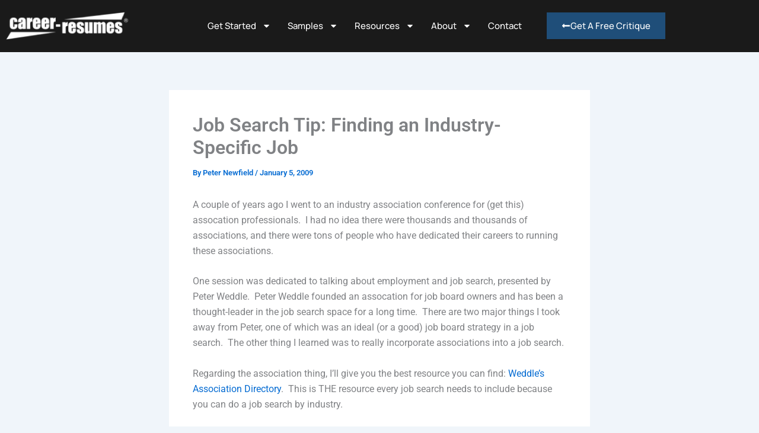

--- FILE ---
content_type: text/css
request_url: https://careerresumes.com/wp-content/uploads/elementor/google-fonts/css/fraunces.css?ver=1742223142
body_size: 437
content:
/* vietnamese */
@font-face {
  font-family: 'Fraunces';
  font-style: italic;
  font-weight: 100;
  font-display: swap;
  src: url(https://careerresumes.com/wp-content/uploads/elementor/google-fonts/fonts/fraunces-6nus8fylnqoqzanv9zwnjucmhvn85ni7emae9lkqztnbb-gztk0k1chjdt9vivyx9g37lvd9mviiqvtm.woff2) format('woff2');
  unicode-range: U+0102-0103, U+0110-0111, U+0128-0129, U+0168-0169, U+01A0-01A1, U+01AF-01B0, U+0300-0301, U+0303-0304, U+0308-0309, U+0323, U+0329, U+1EA0-1EF9, U+20AB;
}
/* latin-ext */
@font-face {
  font-family: 'Fraunces';
  font-style: italic;
  font-weight: 100;
  font-display: swap;
  src: url(https://careerresumes.com/wp-content/uploads/elementor/google-fonts/fonts/fraunces-6nus8fylnqoqzanv9zwnjucmhvn85ni7emae9lkqztnbb-gztk0k1chjdt9vivyx9g37lvd9mvmiqvtm.woff2) format('woff2');
  unicode-range: U+0100-02BA, U+02BD-02C5, U+02C7-02CC, U+02CE-02D7, U+02DD-02FF, U+0304, U+0308, U+0329, U+1D00-1DBF, U+1E00-1E9F, U+1EF2-1EFF, U+2020, U+20A0-20AB, U+20AD-20C0, U+2113, U+2C60-2C7F, U+A720-A7FF;
}
/* latin */
@font-face {
  font-family: 'Fraunces';
  font-style: italic;
  font-weight: 100;
  font-display: swap;
  src: url(https://careerresumes.com/wp-content/uploads/elementor/google-fonts/fonts/fraunces-6nus8fylnqoqzanv9zwnjucmhvn85ni7emae9lkqztnbb-gztk0k1chjdt9vivyx9g37lvd9mv0iqg.woff2) format('woff2');
  unicode-range: U+0000-00FF, U+0131, U+0152-0153, U+02BB-02BC, U+02C6, U+02DA, U+02DC, U+0304, U+0308, U+0329, U+2000-206F, U+20AC, U+2122, U+2191, U+2193, U+2212, U+2215, U+FEFF, U+FFFD;
}
/* vietnamese */
@font-face {
  font-family: 'Fraunces';
  font-style: italic;
  font-weight: 200;
  font-display: swap;
  src: url(https://careerresumes.com/wp-content/uploads/elementor/google-fonts/fonts/fraunces-6nus8fylnqoqzanv9zwnjucmhvn85ni7emae9lkqztnbb-gztk0k1chjdt9vivyx9g37lvd9mviiqvtm.woff2) format('woff2');
  unicode-range: U+0102-0103, U+0110-0111, U+0128-0129, U+0168-0169, U+01A0-01A1, U+01AF-01B0, U+0300-0301, U+0303-0304, U+0308-0309, U+0323, U+0329, U+1EA0-1EF9, U+20AB;
}
/* latin-ext */
@font-face {
  font-family: 'Fraunces';
  font-style: italic;
  font-weight: 200;
  font-display: swap;
  src: url(https://careerresumes.com/wp-content/uploads/elementor/google-fonts/fonts/fraunces-6nus8fylnqoqzanv9zwnjucmhvn85ni7emae9lkqztnbb-gztk0k1chjdt9vivyx9g37lvd9mvmiqvtm.woff2) format('woff2');
  unicode-range: U+0100-02BA, U+02BD-02C5, U+02C7-02CC, U+02CE-02D7, U+02DD-02FF, U+0304, U+0308, U+0329, U+1D00-1DBF, U+1E00-1E9F, U+1EF2-1EFF, U+2020, U+20A0-20AB, U+20AD-20C0, U+2113, U+2C60-2C7F, U+A720-A7FF;
}
/* latin */
@font-face {
  font-family: 'Fraunces';
  font-style: italic;
  font-weight: 200;
  font-display: swap;
  src: url(https://careerresumes.com/wp-content/uploads/elementor/google-fonts/fonts/fraunces-6nus8fylnqoqzanv9zwnjucmhvn85ni7emae9lkqztnbb-gztk0k1chjdt9vivyx9g37lvd9mv0iqg.woff2) format('woff2');
  unicode-range: U+0000-00FF, U+0131, U+0152-0153, U+02BB-02BC, U+02C6, U+02DA, U+02DC, U+0304, U+0308, U+0329, U+2000-206F, U+20AC, U+2122, U+2191, U+2193, U+2212, U+2215, U+FEFF, U+FFFD;
}
/* vietnamese */
@font-face {
  font-family: 'Fraunces';
  font-style: italic;
  font-weight: 300;
  font-display: swap;
  src: url(https://careerresumes.com/wp-content/uploads/elementor/google-fonts/fonts/fraunces-6nus8fylnqoqzanv9zwnjucmhvn85ni7emae9lkqztnbb-gztk0k1chjdt9vivyx9g37lvd9mviiqvtm.woff2) format('woff2');
  unicode-range: U+0102-0103, U+0110-0111, U+0128-0129, U+0168-0169, U+01A0-01A1, U+01AF-01B0, U+0300-0301, U+0303-0304, U+0308-0309, U+0323, U+0329, U+1EA0-1EF9, U+20AB;
}
/* latin-ext */
@font-face {
  font-family: 'Fraunces';
  font-style: italic;
  font-weight: 300;
  font-display: swap;
  src: url(https://careerresumes.com/wp-content/uploads/elementor/google-fonts/fonts/fraunces-6nus8fylnqoqzanv9zwnjucmhvn85ni7emae9lkqztnbb-gztk0k1chjdt9vivyx9g37lvd9mvmiqvtm.woff2) format('woff2');
  unicode-range: U+0100-02BA, U+02BD-02C5, U+02C7-02CC, U+02CE-02D7, U+02DD-02FF, U+0304, U+0308, U+0329, U+1D00-1DBF, U+1E00-1E9F, U+1EF2-1EFF, U+2020, U+20A0-20AB, U+20AD-20C0, U+2113, U+2C60-2C7F, U+A720-A7FF;
}
/* latin */
@font-face {
  font-family: 'Fraunces';
  font-style: italic;
  font-weight: 300;
  font-display: swap;
  src: url(https://careerresumes.com/wp-content/uploads/elementor/google-fonts/fonts/fraunces-6nus8fylnqoqzanv9zwnjucmhvn85ni7emae9lkqztnbb-gztk0k1chjdt9vivyx9g37lvd9mv0iqg.woff2) format('woff2');
  unicode-range: U+0000-00FF, U+0131, U+0152-0153, U+02BB-02BC, U+02C6, U+02DA, U+02DC, U+0304, U+0308, U+0329, U+2000-206F, U+20AC, U+2122, U+2191, U+2193, U+2212, U+2215, U+FEFF, U+FFFD;
}
/* vietnamese */
@font-face {
  font-family: 'Fraunces';
  font-style: italic;
  font-weight: 400;
  font-display: swap;
  src: url(https://careerresumes.com/wp-content/uploads/elementor/google-fonts/fonts/fraunces-6nus8fylnqoqzanv9zwnjucmhvn85ni7emae9lkqztnbb-gztk0k1chjdt9vivyx9g37lvd9mviiqvtm.woff2) format('woff2');
  unicode-range: U+0102-0103, U+0110-0111, U+0128-0129, U+0168-0169, U+01A0-01A1, U+01AF-01B0, U+0300-0301, U+0303-0304, U+0308-0309, U+0323, U+0329, U+1EA0-1EF9, U+20AB;
}
/* latin-ext */
@font-face {
  font-family: 'Fraunces';
  font-style: italic;
  font-weight: 400;
  font-display: swap;
  src: url(https://careerresumes.com/wp-content/uploads/elementor/google-fonts/fonts/fraunces-6nus8fylnqoqzanv9zwnjucmhvn85ni7emae9lkqztnbb-gztk0k1chjdt9vivyx9g37lvd9mvmiqvtm.woff2) format('woff2');
  unicode-range: U+0100-02BA, U+02BD-02C5, U+02C7-02CC, U+02CE-02D7, U+02DD-02FF, U+0304, U+0308, U+0329, U+1D00-1DBF, U+1E00-1E9F, U+1EF2-1EFF, U+2020, U+20A0-20AB, U+20AD-20C0, U+2113, U+2C60-2C7F, U+A720-A7FF;
}
/* latin */
@font-face {
  font-family: 'Fraunces';
  font-style: italic;
  font-weight: 400;
  font-display: swap;
  src: url(https://careerresumes.com/wp-content/uploads/elementor/google-fonts/fonts/fraunces-6nus8fylnqoqzanv9zwnjucmhvn85ni7emae9lkqztnbb-gztk0k1chjdt9vivyx9g37lvd9mv0iqg.woff2) format('woff2');
  unicode-range: U+0000-00FF, U+0131, U+0152-0153, U+02BB-02BC, U+02C6, U+02DA, U+02DC, U+0304, U+0308, U+0329, U+2000-206F, U+20AC, U+2122, U+2191, U+2193, U+2212, U+2215, U+FEFF, U+FFFD;
}
/* vietnamese */
@font-face {
  font-family: 'Fraunces';
  font-style: italic;
  font-weight: 500;
  font-display: swap;
  src: url(https://careerresumes.com/wp-content/uploads/elementor/google-fonts/fonts/fraunces-6nus8fylnqoqzanv9zwnjucmhvn85ni7emae9lkqztnbb-gztk0k1chjdt9vivyx9g37lvd9mviiqvtm.woff2) format('woff2');
  unicode-range: U+0102-0103, U+0110-0111, U+0128-0129, U+0168-0169, U+01A0-01A1, U+01AF-01B0, U+0300-0301, U+0303-0304, U+0308-0309, U+0323, U+0329, U+1EA0-1EF9, U+20AB;
}
/* latin-ext */
@font-face {
  font-family: 'Fraunces';
  font-style: italic;
  font-weight: 500;
  font-display: swap;
  src: url(https://careerresumes.com/wp-content/uploads/elementor/google-fonts/fonts/fraunces-6nus8fylnqoqzanv9zwnjucmhvn85ni7emae9lkqztnbb-gztk0k1chjdt9vivyx9g37lvd9mvmiqvtm.woff2) format('woff2');
  unicode-range: U+0100-02BA, U+02BD-02C5, U+02C7-02CC, U+02CE-02D7, U+02DD-02FF, U+0304, U+0308, U+0329, U+1D00-1DBF, U+1E00-1E9F, U+1EF2-1EFF, U+2020, U+20A0-20AB, U+20AD-20C0, U+2113, U+2C60-2C7F, U+A720-A7FF;
}
/* latin */
@font-face {
  font-family: 'Fraunces';
  font-style: italic;
  font-weight: 500;
  font-display: swap;
  src: url(https://careerresumes.com/wp-content/uploads/elementor/google-fonts/fonts/fraunces-6nus8fylnqoqzanv9zwnjucmhvn85ni7emae9lkqztnbb-gztk0k1chjdt9vivyx9g37lvd9mv0iqg.woff2) format('woff2');
  unicode-range: U+0000-00FF, U+0131, U+0152-0153, U+02BB-02BC, U+02C6, U+02DA, U+02DC, U+0304, U+0308, U+0329, U+2000-206F, U+20AC, U+2122, U+2191, U+2193, U+2212, U+2215, U+FEFF, U+FFFD;
}
/* vietnamese */
@font-face {
  font-family: 'Fraunces';
  font-style: italic;
  font-weight: 600;
  font-display: swap;
  src: url(https://careerresumes.com/wp-content/uploads/elementor/google-fonts/fonts/fraunces-6nus8fylnqoqzanv9zwnjucmhvn85ni7emae9lkqztnbb-gztk0k1chjdt9vivyx9g37lvd9mviiqvtm.woff2) format('woff2');
  unicode-range: U+0102-0103, U+0110-0111, U+0128-0129, U+0168-0169, U+01A0-01A1, U+01AF-01B0, U+0300-0301, U+0303-0304, U+0308-0309, U+0323, U+0329, U+1EA0-1EF9, U+20AB;
}
/* latin-ext */
@font-face {
  font-family: 'Fraunces';
  font-style: italic;
  font-weight: 600;
  font-display: swap;
  src: url(https://careerresumes.com/wp-content/uploads/elementor/google-fonts/fonts/fraunces-6nus8fylnqoqzanv9zwnjucmhvn85ni7emae9lkqztnbb-gztk0k1chjdt9vivyx9g37lvd9mvmiqvtm.woff2) format('woff2');
  unicode-range: U+0100-02BA, U+02BD-02C5, U+02C7-02CC, U+02CE-02D7, U+02DD-02FF, U+0304, U+0308, U+0329, U+1D00-1DBF, U+1E00-1E9F, U+1EF2-1EFF, U+2020, U+20A0-20AB, U+20AD-20C0, U+2113, U+2C60-2C7F, U+A720-A7FF;
}
/* latin */
@font-face {
  font-family: 'Fraunces';
  font-style: italic;
  font-weight: 600;
  font-display: swap;
  src: url(https://careerresumes.com/wp-content/uploads/elementor/google-fonts/fonts/fraunces-6nus8fylnqoqzanv9zwnjucmhvn85ni7emae9lkqztnbb-gztk0k1chjdt9vivyx9g37lvd9mv0iqg.woff2) format('woff2');
  unicode-range: U+0000-00FF, U+0131, U+0152-0153, U+02BB-02BC, U+02C6, U+02DA, U+02DC, U+0304, U+0308, U+0329, U+2000-206F, U+20AC, U+2122, U+2191, U+2193, U+2212, U+2215, U+FEFF, U+FFFD;
}
/* vietnamese */
@font-face {
  font-family: 'Fraunces';
  font-style: italic;
  font-weight: 700;
  font-display: swap;
  src: url(https://careerresumes.com/wp-content/uploads/elementor/google-fonts/fonts/fraunces-6nus8fylnqoqzanv9zwnjucmhvn85ni7emae9lkqztnbb-gztk0k1chjdt9vivyx9g37lvd9mviiqvtm.woff2) format('woff2');
  unicode-range: U+0102-0103, U+0110-0111, U+0128-0129, U+0168-0169, U+01A0-01A1, U+01AF-01B0, U+0300-0301, U+0303-0304, U+0308-0309, U+0323, U+0329, U+1EA0-1EF9, U+20AB;
}
/* latin-ext */
@font-face {
  font-family: 'Fraunces';
  font-style: italic;
  font-weight: 700;
  font-display: swap;
  src: url(https://careerresumes.com/wp-content/uploads/elementor/google-fonts/fonts/fraunces-6nus8fylnqoqzanv9zwnjucmhvn85ni7emae9lkqztnbb-gztk0k1chjdt9vivyx9g37lvd9mvmiqvtm.woff2) format('woff2');
  unicode-range: U+0100-02BA, U+02BD-02C5, U+02C7-02CC, U+02CE-02D7, U+02DD-02FF, U+0304, U+0308, U+0329, U+1D00-1DBF, U+1E00-1E9F, U+1EF2-1EFF, U+2020, U+20A0-20AB, U+20AD-20C0, U+2113, U+2C60-2C7F, U+A720-A7FF;
}
/* latin */
@font-face {
  font-family: 'Fraunces';
  font-style: italic;
  font-weight: 700;
  font-display: swap;
  src: url(https://careerresumes.com/wp-content/uploads/elementor/google-fonts/fonts/fraunces-6nus8fylnqoqzanv9zwnjucmhvn85ni7emae9lkqztnbb-gztk0k1chjdt9vivyx9g37lvd9mv0iqg.woff2) format('woff2');
  unicode-range: U+0000-00FF, U+0131, U+0152-0153, U+02BB-02BC, U+02C6, U+02DA, U+02DC, U+0304, U+0308, U+0329, U+2000-206F, U+20AC, U+2122, U+2191, U+2193, U+2212, U+2215, U+FEFF, U+FFFD;
}
/* vietnamese */
@font-face {
  font-family: 'Fraunces';
  font-style: italic;
  font-weight: 800;
  font-display: swap;
  src: url(https://careerresumes.com/wp-content/uploads/elementor/google-fonts/fonts/fraunces-6nus8fylnqoqzanv9zwnjucmhvn85ni7emae9lkqztnbb-gztk0k1chjdt9vivyx9g37lvd9mviiqvtm.woff2) format('woff2');
  unicode-range: U+0102-0103, U+0110-0111, U+0128-0129, U+0168-0169, U+01A0-01A1, U+01AF-01B0, U+0300-0301, U+0303-0304, U+0308-0309, U+0323, U+0329, U+1EA0-1EF9, U+20AB;
}
/* latin-ext */
@font-face {
  font-family: 'Fraunces';
  font-style: italic;
  font-weight: 800;
  font-display: swap;
  src: url(https://careerresumes.com/wp-content/uploads/elementor/google-fonts/fonts/fraunces-6nus8fylnqoqzanv9zwnjucmhvn85ni7emae9lkqztnbb-gztk0k1chjdt9vivyx9g37lvd9mvmiqvtm.woff2) format('woff2');
  unicode-range: U+0100-02BA, U+02BD-02C5, U+02C7-02CC, U+02CE-02D7, U+02DD-02FF, U+0304, U+0308, U+0329, U+1D00-1DBF, U+1E00-1E9F, U+1EF2-1EFF, U+2020, U+20A0-20AB, U+20AD-20C0, U+2113, U+2C60-2C7F, U+A720-A7FF;
}
/* latin */
@font-face {
  font-family: 'Fraunces';
  font-style: italic;
  font-weight: 800;
  font-display: swap;
  src: url(https://careerresumes.com/wp-content/uploads/elementor/google-fonts/fonts/fraunces-6nus8fylnqoqzanv9zwnjucmhvn85ni7emae9lkqztnbb-gztk0k1chjdt9vivyx9g37lvd9mv0iqg.woff2) format('woff2');
  unicode-range: U+0000-00FF, U+0131, U+0152-0153, U+02BB-02BC, U+02C6, U+02DA, U+02DC, U+0304, U+0308, U+0329, U+2000-206F, U+20AC, U+2122, U+2191, U+2193, U+2212, U+2215, U+FEFF, U+FFFD;
}
/* vietnamese */
@font-face {
  font-family: 'Fraunces';
  font-style: italic;
  font-weight: 900;
  font-display: swap;
  src: url(https://careerresumes.com/wp-content/uploads/elementor/google-fonts/fonts/fraunces-6nus8fylnqoqzanv9zwnjucmhvn85ni7emae9lkqztnbb-gztk0k1chjdt9vivyx9g37lvd9mviiqvtm.woff2) format('woff2');
  unicode-range: U+0102-0103, U+0110-0111, U+0128-0129, U+0168-0169, U+01A0-01A1, U+01AF-01B0, U+0300-0301, U+0303-0304, U+0308-0309, U+0323, U+0329, U+1EA0-1EF9, U+20AB;
}
/* latin-ext */
@font-face {
  font-family: 'Fraunces';
  font-style: italic;
  font-weight: 900;
  font-display: swap;
  src: url(https://careerresumes.com/wp-content/uploads/elementor/google-fonts/fonts/fraunces-6nus8fylnqoqzanv9zwnjucmhvn85ni7emae9lkqztnbb-gztk0k1chjdt9vivyx9g37lvd9mvmiqvtm.woff2) format('woff2');
  unicode-range: U+0100-02BA, U+02BD-02C5, U+02C7-02CC, U+02CE-02D7, U+02DD-02FF, U+0304, U+0308, U+0329, U+1D00-1DBF, U+1E00-1E9F, U+1EF2-1EFF, U+2020, U+20A0-20AB, U+20AD-20C0, U+2113, U+2C60-2C7F, U+A720-A7FF;
}
/* latin */
@font-face {
  font-family: 'Fraunces';
  font-style: italic;
  font-weight: 900;
  font-display: swap;
  src: url(https://careerresumes.com/wp-content/uploads/elementor/google-fonts/fonts/fraunces-6nus8fylnqoqzanv9zwnjucmhvn85ni7emae9lkqztnbb-gztk0k1chjdt9vivyx9g37lvd9mv0iqg.woff2) format('woff2');
  unicode-range: U+0000-00FF, U+0131, U+0152-0153, U+02BB-02BC, U+02C6, U+02DA, U+02DC, U+0304, U+0308, U+0329, U+2000-206F, U+20AC, U+2122, U+2191, U+2193, U+2212, U+2215, U+FEFF, U+FFFD;
}
/* vietnamese */
@font-face {
  font-family: 'Fraunces';
  font-style: normal;
  font-weight: 100;
  font-display: swap;
  src: url(https://careerresumes.com/wp-content/uploads/elementor/google-fonts/fonts/fraunces-6nuu8fylnqoqzanv9byevdiide9ea92uemak_wbq8u_9v0c2wa0k7in7hzfupjh58nib14c0qv86rg.woff2) format('woff2');
  unicode-range: U+0102-0103, U+0110-0111, U+0128-0129, U+0168-0169, U+01A0-01A1, U+01AF-01B0, U+0300-0301, U+0303-0304, U+0308-0309, U+0323, U+0329, U+1EA0-1EF9, U+20AB;
}
/* latin-ext */
@font-face {
  font-family: 'Fraunces';
  font-style: normal;
  font-weight: 100;
  font-display: swap;
  src: url(https://careerresumes.com/wp-content/uploads/elementor/google-fonts/fonts/fraunces-6nuu8fylnqoqzanv9byevdiide9ea92uemak_wbq8u_9v0c2wa0k7in7hzfupjh58nib14c1qv86rg.woff2) format('woff2');
  unicode-range: U+0100-02BA, U+02BD-02C5, U+02C7-02CC, U+02CE-02D7, U+02DD-02FF, U+0304, U+0308, U+0329, U+1D00-1DBF, U+1E00-1E9F, U+1EF2-1EFF, U+2020, U+20A0-20AB, U+20AD-20C0, U+2113, U+2C60-2C7F, U+A720-A7FF;
}
/* latin */
@font-face {
  font-family: 'Fraunces';
  font-style: normal;
  font-weight: 100;
  font-display: swap;
  src: url(https://careerresumes.com/wp-content/uploads/elementor/google-fonts/fonts/fraunces-6nuu8fylnqoqzanv9byevdiide9ea92uemak_wbq8u_9v0c2wa0k7in7hzfupjh58nib14c7qv8.woff2) format('woff2');
  unicode-range: U+0000-00FF, U+0131, U+0152-0153, U+02BB-02BC, U+02C6, U+02DA, U+02DC, U+0304, U+0308, U+0329, U+2000-206F, U+20AC, U+2122, U+2191, U+2193, U+2212, U+2215, U+FEFF, U+FFFD;
}
/* vietnamese */
@font-face {
  font-family: 'Fraunces';
  font-style: normal;
  font-weight: 200;
  font-display: swap;
  src: url(https://careerresumes.com/wp-content/uploads/elementor/google-fonts/fonts/fraunces-6nuu8fylnqoqzanv9byevdiide9ea92uemak_wbq8u_9v0c2wa0k7in7hzfupjh58nib14c0qv86rg.woff2) format('woff2');
  unicode-range: U+0102-0103, U+0110-0111, U+0128-0129, U+0168-0169, U+01A0-01A1, U+01AF-01B0, U+0300-0301, U+0303-0304, U+0308-0309, U+0323, U+0329, U+1EA0-1EF9, U+20AB;
}
/* latin-ext */
@font-face {
  font-family: 'Fraunces';
  font-style: normal;
  font-weight: 200;
  font-display: swap;
  src: url(https://careerresumes.com/wp-content/uploads/elementor/google-fonts/fonts/fraunces-6nuu8fylnqoqzanv9byevdiide9ea92uemak_wbq8u_9v0c2wa0k7in7hzfupjh58nib14c1qv86rg.woff2) format('woff2');
  unicode-range: U+0100-02BA, U+02BD-02C5, U+02C7-02CC, U+02CE-02D7, U+02DD-02FF, U+0304, U+0308, U+0329, U+1D00-1DBF, U+1E00-1E9F, U+1EF2-1EFF, U+2020, U+20A0-20AB, U+20AD-20C0, U+2113, U+2C60-2C7F, U+A720-A7FF;
}
/* latin */
@font-face {
  font-family: 'Fraunces';
  font-style: normal;
  font-weight: 200;
  font-display: swap;
  src: url(https://careerresumes.com/wp-content/uploads/elementor/google-fonts/fonts/fraunces-6nuu8fylnqoqzanv9byevdiide9ea92uemak_wbq8u_9v0c2wa0k7in7hzfupjh58nib14c7qv8.woff2) format('woff2');
  unicode-range: U+0000-00FF, U+0131, U+0152-0153, U+02BB-02BC, U+02C6, U+02DA, U+02DC, U+0304, U+0308, U+0329, U+2000-206F, U+20AC, U+2122, U+2191, U+2193, U+2212, U+2215, U+FEFF, U+FFFD;
}
/* vietnamese */
@font-face {
  font-family: 'Fraunces';
  font-style: normal;
  font-weight: 300;
  font-display: swap;
  src: url(https://careerresumes.com/wp-content/uploads/elementor/google-fonts/fonts/fraunces-6nuu8fylnqoqzanv9byevdiide9ea92uemak_wbq8u_9v0c2wa0k7in7hzfupjh58nib14c0qv86rg.woff2) format('woff2');
  unicode-range: U+0102-0103, U+0110-0111, U+0128-0129, U+0168-0169, U+01A0-01A1, U+01AF-01B0, U+0300-0301, U+0303-0304, U+0308-0309, U+0323, U+0329, U+1EA0-1EF9, U+20AB;
}
/* latin-ext */
@font-face {
  font-family: 'Fraunces';
  font-style: normal;
  font-weight: 300;
  font-display: swap;
  src: url(https://careerresumes.com/wp-content/uploads/elementor/google-fonts/fonts/fraunces-6nuu8fylnqoqzanv9byevdiide9ea92uemak_wbq8u_9v0c2wa0k7in7hzfupjh58nib14c1qv86rg.woff2) format('woff2');
  unicode-range: U+0100-02BA, U+02BD-02C5, U+02C7-02CC, U+02CE-02D7, U+02DD-02FF, U+0304, U+0308, U+0329, U+1D00-1DBF, U+1E00-1E9F, U+1EF2-1EFF, U+2020, U+20A0-20AB, U+20AD-20C0, U+2113, U+2C60-2C7F, U+A720-A7FF;
}
/* latin */
@font-face {
  font-family: 'Fraunces';
  font-style: normal;
  font-weight: 300;
  font-display: swap;
  src: url(https://careerresumes.com/wp-content/uploads/elementor/google-fonts/fonts/fraunces-6nuu8fylnqoqzanv9byevdiide9ea92uemak_wbq8u_9v0c2wa0k7in7hzfupjh58nib14c7qv8.woff2) format('woff2');
  unicode-range: U+0000-00FF, U+0131, U+0152-0153, U+02BB-02BC, U+02C6, U+02DA, U+02DC, U+0304, U+0308, U+0329, U+2000-206F, U+20AC, U+2122, U+2191, U+2193, U+2212, U+2215, U+FEFF, U+FFFD;
}
/* vietnamese */
@font-face {
  font-family: 'Fraunces';
  font-style: normal;
  font-weight: 400;
  font-display: swap;
  src: url(https://careerresumes.com/wp-content/uploads/elementor/google-fonts/fonts/fraunces-6nuu8fylnqoqzanv9byevdiide9ea92uemak_wbq8u_9v0c2wa0k7in7hzfupjh58nib14c0qv86rg.woff2) format('woff2');
  unicode-range: U+0102-0103, U+0110-0111, U+0128-0129, U+0168-0169, U+01A0-01A1, U+01AF-01B0, U+0300-0301, U+0303-0304, U+0308-0309, U+0323, U+0329, U+1EA0-1EF9, U+20AB;
}
/* latin-ext */
@font-face {
  font-family: 'Fraunces';
  font-style: normal;
  font-weight: 400;
  font-display: swap;
  src: url(https://careerresumes.com/wp-content/uploads/elementor/google-fonts/fonts/fraunces-6nuu8fylnqoqzanv9byevdiide9ea92uemak_wbq8u_9v0c2wa0k7in7hzfupjh58nib14c1qv86rg.woff2) format('woff2');
  unicode-range: U+0100-02BA, U+02BD-02C5, U+02C7-02CC, U+02CE-02D7, U+02DD-02FF, U+0304, U+0308, U+0329, U+1D00-1DBF, U+1E00-1E9F, U+1EF2-1EFF, U+2020, U+20A0-20AB, U+20AD-20C0, U+2113, U+2C60-2C7F, U+A720-A7FF;
}
/* latin */
@font-face {
  font-family: 'Fraunces';
  font-style: normal;
  font-weight: 400;
  font-display: swap;
  src: url(https://careerresumes.com/wp-content/uploads/elementor/google-fonts/fonts/fraunces-6nuu8fylnqoqzanv9byevdiide9ea92uemak_wbq8u_9v0c2wa0k7in7hzfupjh58nib14c7qv8.woff2) format('woff2');
  unicode-range: U+0000-00FF, U+0131, U+0152-0153, U+02BB-02BC, U+02C6, U+02DA, U+02DC, U+0304, U+0308, U+0329, U+2000-206F, U+20AC, U+2122, U+2191, U+2193, U+2212, U+2215, U+FEFF, U+FFFD;
}
/* vietnamese */
@font-face {
  font-family: 'Fraunces';
  font-style: normal;
  font-weight: 500;
  font-display: swap;
  src: url(https://careerresumes.com/wp-content/uploads/elementor/google-fonts/fonts/fraunces-6nuu8fylnqoqzanv9byevdiide9ea92uemak_wbq8u_9v0c2wa0k7in7hzfupjh58nib14c0qv86rg.woff2) format('woff2');
  unicode-range: U+0102-0103, U+0110-0111, U+0128-0129, U+0168-0169, U+01A0-01A1, U+01AF-01B0, U+0300-0301, U+0303-0304, U+0308-0309, U+0323, U+0329, U+1EA0-1EF9, U+20AB;
}
/* latin-ext */
@font-face {
  font-family: 'Fraunces';
  font-style: normal;
  font-weight: 500;
  font-display: swap;
  src: url(https://careerresumes.com/wp-content/uploads/elementor/google-fonts/fonts/fraunces-6nuu8fylnqoqzanv9byevdiide9ea92uemak_wbq8u_9v0c2wa0k7in7hzfupjh58nib14c1qv86rg.woff2) format('woff2');
  unicode-range: U+0100-02BA, U+02BD-02C5, U+02C7-02CC, U+02CE-02D7, U+02DD-02FF, U+0304, U+0308, U+0329, U+1D00-1DBF, U+1E00-1E9F, U+1EF2-1EFF, U+2020, U+20A0-20AB, U+20AD-20C0, U+2113, U+2C60-2C7F, U+A720-A7FF;
}
/* latin */
@font-face {
  font-family: 'Fraunces';
  font-style: normal;
  font-weight: 500;
  font-display: swap;
  src: url(https://careerresumes.com/wp-content/uploads/elementor/google-fonts/fonts/fraunces-6nuu8fylnqoqzanv9byevdiide9ea92uemak_wbq8u_9v0c2wa0k7in7hzfupjh58nib14c7qv8.woff2) format('woff2');
  unicode-range: U+0000-00FF, U+0131, U+0152-0153, U+02BB-02BC, U+02C6, U+02DA, U+02DC, U+0304, U+0308, U+0329, U+2000-206F, U+20AC, U+2122, U+2191, U+2193, U+2212, U+2215, U+FEFF, U+FFFD;
}
/* vietnamese */
@font-face {
  font-family: 'Fraunces';
  font-style: normal;
  font-weight: 600;
  font-display: swap;
  src: url(https://careerresumes.com/wp-content/uploads/elementor/google-fonts/fonts/fraunces-6nuu8fylnqoqzanv9byevdiide9ea92uemak_wbq8u_9v0c2wa0k7in7hzfupjh58nib14c0qv86rg.woff2) format('woff2');
  unicode-range: U+0102-0103, U+0110-0111, U+0128-0129, U+0168-0169, U+01A0-01A1, U+01AF-01B0, U+0300-0301, U+0303-0304, U+0308-0309, U+0323, U+0329, U+1EA0-1EF9, U+20AB;
}
/* latin-ext */
@font-face {
  font-family: 'Fraunces';
  font-style: normal;
  font-weight: 600;
  font-display: swap;
  src: url(https://careerresumes.com/wp-content/uploads/elementor/google-fonts/fonts/fraunces-6nuu8fylnqoqzanv9byevdiide9ea92uemak_wbq8u_9v0c2wa0k7in7hzfupjh58nib14c1qv86rg.woff2) format('woff2');
  unicode-range: U+0100-02BA, U+02BD-02C5, U+02C7-02CC, U+02CE-02D7, U+02DD-02FF, U+0304, U+0308, U+0329, U+1D00-1DBF, U+1E00-1E9F, U+1EF2-1EFF, U+2020, U+20A0-20AB, U+20AD-20C0, U+2113, U+2C60-2C7F, U+A720-A7FF;
}
/* latin */
@font-face {
  font-family: 'Fraunces';
  font-style: normal;
  font-weight: 600;
  font-display: swap;
  src: url(https://careerresumes.com/wp-content/uploads/elementor/google-fonts/fonts/fraunces-6nuu8fylnqoqzanv9byevdiide9ea92uemak_wbq8u_9v0c2wa0k7in7hzfupjh58nib14c7qv8.woff2) format('woff2');
  unicode-range: U+0000-00FF, U+0131, U+0152-0153, U+02BB-02BC, U+02C6, U+02DA, U+02DC, U+0304, U+0308, U+0329, U+2000-206F, U+20AC, U+2122, U+2191, U+2193, U+2212, U+2215, U+FEFF, U+FFFD;
}
/* vietnamese */
@font-face {
  font-family: 'Fraunces';
  font-style: normal;
  font-weight: 700;
  font-display: swap;
  src: url(https://careerresumes.com/wp-content/uploads/elementor/google-fonts/fonts/fraunces-6nuu8fylnqoqzanv9byevdiide9ea92uemak_wbq8u_9v0c2wa0k7in7hzfupjh58nib14c0qv86rg.woff2) format('woff2');
  unicode-range: U+0102-0103, U+0110-0111, U+0128-0129, U+0168-0169, U+01A0-01A1, U+01AF-01B0, U+0300-0301, U+0303-0304, U+0308-0309, U+0323, U+0329, U+1EA0-1EF9, U+20AB;
}
/* latin-ext */
@font-face {
  font-family: 'Fraunces';
  font-style: normal;
  font-weight: 700;
  font-display: swap;
  src: url(https://careerresumes.com/wp-content/uploads/elementor/google-fonts/fonts/fraunces-6nuu8fylnqoqzanv9byevdiide9ea92uemak_wbq8u_9v0c2wa0k7in7hzfupjh58nib14c1qv86rg.woff2) format('woff2');
  unicode-range: U+0100-02BA, U+02BD-02C5, U+02C7-02CC, U+02CE-02D7, U+02DD-02FF, U+0304, U+0308, U+0329, U+1D00-1DBF, U+1E00-1E9F, U+1EF2-1EFF, U+2020, U+20A0-20AB, U+20AD-20C0, U+2113, U+2C60-2C7F, U+A720-A7FF;
}
/* latin */
@font-face {
  font-family: 'Fraunces';
  font-style: normal;
  font-weight: 700;
  font-display: swap;
  src: url(https://careerresumes.com/wp-content/uploads/elementor/google-fonts/fonts/fraunces-6nuu8fylnqoqzanv9byevdiide9ea92uemak_wbq8u_9v0c2wa0k7in7hzfupjh58nib14c7qv8.woff2) format('woff2');
  unicode-range: U+0000-00FF, U+0131, U+0152-0153, U+02BB-02BC, U+02C6, U+02DA, U+02DC, U+0304, U+0308, U+0329, U+2000-206F, U+20AC, U+2122, U+2191, U+2193, U+2212, U+2215, U+FEFF, U+FFFD;
}
/* vietnamese */
@font-face {
  font-family: 'Fraunces';
  font-style: normal;
  font-weight: 800;
  font-display: swap;
  src: url(https://careerresumes.com/wp-content/uploads/elementor/google-fonts/fonts/fraunces-6nuu8fylnqoqzanv9byevdiide9ea92uemak_wbq8u_9v0c2wa0k7in7hzfupjh58nib14c0qv86rg.woff2) format('woff2');
  unicode-range: U+0102-0103, U+0110-0111, U+0128-0129, U+0168-0169, U+01A0-01A1, U+01AF-01B0, U+0300-0301, U+0303-0304, U+0308-0309, U+0323, U+0329, U+1EA0-1EF9, U+20AB;
}
/* latin-ext */
@font-face {
  font-family: 'Fraunces';
  font-style: normal;
  font-weight: 800;
  font-display: swap;
  src: url(https://careerresumes.com/wp-content/uploads/elementor/google-fonts/fonts/fraunces-6nuu8fylnqoqzanv9byevdiide9ea92uemak_wbq8u_9v0c2wa0k7in7hzfupjh58nib14c1qv86rg.woff2) format('woff2');
  unicode-range: U+0100-02BA, U+02BD-02C5, U+02C7-02CC, U+02CE-02D7, U+02DD-02FF, U+0304, U+0308, U+0329, U+1D00-1DBF, U+1E00-1E9F, U+1EF2-1EFF, U+2020, U+20A0-20AB, U+20AD-20C0, U+2113, U+2C60-2C7F, U+A720-A7FF;
}
/* latin */
@font-face {
  font-family: 'Fraunces';
  font-style: normal;
  font-weight: 800;
  font-display: swap;
  src: url(https://careerresumes.com/wp-content/uploads/elementor/google-fonts/fonts/fraunces-6nuu8fylnqoqzanv9byevdiide9ea92uemak_wbq8u_9v0c2wa0k7in7hzfupjh58nib14c7qv8.woff2) format('woff2');
  unicode-range: U+0000-00FF, U+0131, U+0152-0153, U+02BB-02BC, U+02C6, U+02DA, U+02DC, U+0304, U+0308, U+0329, U+2000-206F, U+20AC, U+2122, U+2191, U+2193, U+2212, U+2215, U+FEFF, U+FFFD;
}
/* vietnamese */
@font-face {
  font-family: 'Fraunces';
  font-style: normal;
  font-weight: 900;
  font-display: swap;
  src: url(https://careerresumes.com/wp-content/uploads/elementor/google-fonts/fonts/fraunces-6nuu8fylnqoqzanv9byevdiide9ea92uemak_wbq8u_9v0c2wa0k7in7hzfupjh58nib14c0qv86rg.woff2) format('woff2');
  unicode-range: U+0102-0103, U+0110-0111, U+0128-0129, U+0168-0169, U+01A0-01A1, U+01AF-01B0, U+0300-0301, U+0303-0304, U+0308-0309, U+0323, U+0329, U+1EA0-1EF9, U+20AB;
}
/* latin-ext */
@font-face {
  font-family: 'Fraunces';
  font-style: normal;
  font-weight: 900;
  font-display: swap;
  src: url(https://careerresumes.com/wp-content/uploads/elementor/google-fonts/fonts/fraunces-6nuu8fylnqoqzanv9byevdiide9ea92uemak_wbq8u_9v0c2wa0k7in7hzfupjh58nib14c1qv86rg.woff2) format('woff2');
  unicode-range: U+0100-02BA, U+02BD-02C5, U+02C7-02CC, U+02CE-02D7, U+02DD-02FF, U+0304, U+0308, U+0329, U+1D00-1DBF, U+1E00-1E9F, U+1EF2-1EFF, U+2020, U+20A0-20AB, U+20AD-20C0, U+2113, U+2C60-2C7F, U+A720-A7FF;
}
/* latin */
@font-face {
  font-family: 'Fraunces';
  font-style: normal;
  font-weight: 900;
  font-display: swap;
  src: url(https://careerresumes.com/wp-content/uploads/elementor/google-fonts/fonts/fraunces-6nuu8fylnqoqzanv9byevdiide9ea92uemak_wbq8u_9v0c2wa0k7in7hzfupjh58nib14c7qv8.woff2) format('woff2');
  unicode-range: U+0000-00FF, U+0131, U+0152-0153, U+02BB-02BC, U+02C6, U+02DA, U+02DC, U+0304, U+0308, U+0329, U+2000-206F, U+20AC, U+2122, U+2191, U+2193, U+2212, U+2215, U+FEFF, U+FFFD;
}
